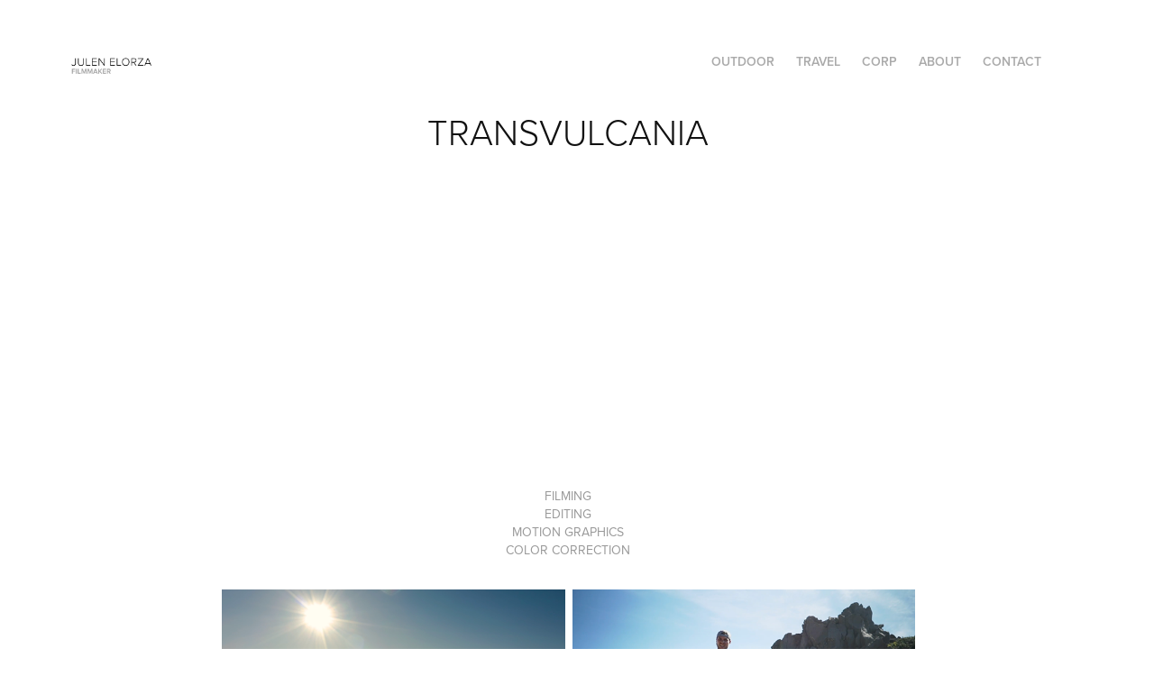

--- FILE ---
content_type: text/html; charset=utf-8
request_url: https://julenelorza.com/transvulcania
body_size: 4177
content:
<!DOCTYPE HTML>
<html lang="en-US">
<head>
  <meta charset="UTF-8" />
  <meta name="viewport" content="width=device-width, initial-scale=1" />
      <meta name="keywords"  content="JULEN,ELORZA,JULENELORZA,FILMMAKER,EDITING,VIDEO,MOTION,GRAPHICS,MOTIONGRAPHICS,OUTDOOR,TRAVEL,CORPORATE" />
      <meta name="description"  content="Some of my work" />
      <meta name="twitter:card"  content="summary_large_image" />
      <meta name="twitter:site"  content="@AdobePortfolio" />
      <meta  property="og:title" content="Julen Elorza - Filmmaker - TRANSVULCANIA" />
      <meta  property="og:description" content="Some of my work" />
      <meta  property="og:image" content="https://cdn.myportfolio.com/77e0bdc0249a8f0280ce24753303e1ff/2aaa4926-233e-4f6a-b198-8160a43dcb02_car_16x9.png?h=ef5e81b45246e6f37206f410d7459721" />
        <link rel="icon" href="https://cdn.myportfolio.com/77e0bdc0249a8f0280ce24753303e1ff/d43377cd-9ec1-458c-8812-dab04f4c1217_carw_1x1x32.jpg?h=9532101f7e0cf2823066a0fae94174dc" />
        <link rel="apple-touch-icon" href="https://cdn.myportfolio.com/77e0bdc0249a8f0280ce24753303e1ff/b96563db-4de5-4665-b338-d6f4a22f4c21_carw_1x1x180.jpg?h=ef47a5db2fde4acbb79c064cc1218e06" />
      <link rel="stylesheet" href="/dist/css/main.css" type="text/css" />
      <link rel="stylesheet" href="https://cdn.myportfolio.com/77e0bdc0249a8f0280ce24753303e1ff/5fee1640cb42783c660f226021f5e6011735036442.css?h=07eb191068b99288093d46e792fa8384" type="text/css" />
    <link rel="canonical" href="https://julenelorza.com/transvulcania" />
      <title>Julen Elorza - Filmmaker - TRANSVULCANIA</title>
    <script type="text/javascript" src="//use.typekit.net/ik/[base64].js?cb=35f77bfb8b50944859ea3d3804e7194e7a3173fb" async onload="
    try {
      window.Typekit.load();
    } catch (e) {
      console.warn('Typekit not loaded.');
    }
    "></script>
</head>
  <body class="transition-enabled">  <div class='page-background-video page-background-video-with-panel'>
  </div>
  <div class="js-responsive-nav">
    <div class="responsive-nav has-social">
      <div class="close-responsive-click-area js-close-responsive-nav">
        <div class="close-responsive-button"></div>
      </div>
          <div class="nav-container">
            <nav data-hover-hint="nav">
                <div class="gallery-title"><a href="/outdoor" >OUTDOOR</a></div>
                <div class="gallery-title"><a href="/travel" >TRAVEL</a></div>
                <div class="gallery-title"><a href="/corp" >CORP</a></div>
      <div class="page-title">
        <a href="/about" >ABOUT</a>
      </div>
      <div class="page-title">
        <a href="/contact" >Contact</a>
      </div>
                <div class="social pf-nav-social" data-hover-hint="navSocialIcons">
                  <ul>
                  </ul>
                </div>
            </nav>
          </div>
    </div>
  </div>
  <div class="site-wrap cfix js-site-wrap">
    <div class="site-container">
      <div class="site-content e2e-site-content">
        <header class="site-header">
          <div class="logo-container">
              <div class="logo-wrap" data-hover-hint="logo">
                    <div class="logo e2e-site-logo-text logo-image  ">
    <a href="/outdoor" class="image-normal image-link">
      <img src="https://cdn.myportfolio.com/77e0bdc0249a8f0280ce24753303e1ff/60e135d5-c4f4-4a40-ad26-d5ad928535e7_rwc_0x0x6936x885x4096.jpg?h=ab141ded216e11193f39c7f24f196999" alt="Julen Elorza">
    </a>
</div>
              </div>
  <div class="hamburger-click-area js-hamburger">
    <div class="hamburger">
      <i></i>
      <i></i>
      <i></i>
    </div>
  </div>
          </div>
              <div class="nav-container">
                <nav data-hover-hint="nav">
                <div class="gallery-title"><a href="/outdoor" >OUTDOOR</a></div>
                <div class="gallery-title"><a href="/travel" >TRAVEL</a></div>
                <div class="gallery-title"><a href="/corp" >CORP</a></div>
      <div class="page-title">
        <a href="/about" >ABOUT</a>
      </div>
      <div class="page-title">
        <a href="/contact" >Contact</a>
      </div>
                    <div class="social pf-nav-social" data-hover-hint="navSocialIcons">
                      <ul>
                      </ul>
                    </div>
                </nav>
              </div>
        </header>
        <main>
  <div class="page-container" data-context="page.page.container" data-hover-hint="pageContainer">
    <section class="page standard-modules">
        <header class="page-header content" data-context="pages" data-identity="id:p5dbee18438cf32f3071946b6b2a7e31f6d6f1cd2ce967f8bbbcf3" data-hover-hint="pageHeader" data-hover-hint-id="p5dbee18438cf32f3071946b6b2a7e31f6d6f1cd2ce967f8bbbcf3">
            <h1 class="title preserve-whitespace e2e-site-logo-text">TRANSVULCANIA</h1>
            <p class="description"></p>
        </header>
      <div class="page-content js-page-content" data-context="pages" data-identity="id:p5dbee18438cf32f3071946b6b2a7e31f6d6f1cd2ce967f8bbbcf3">
        <div id="project-canvas" class="js-project-modules modules content">
          <div id="project-modules">
              
              
              
              
              <div class="project-module module embed project-module-embed js-js-project-module">
  <div class="embed-dimensions" style="max-width: 560px; max-height: 315px; margin: 0 auto;">
                 <div class="embed-aspect-ratio" style="padding-bottom: 56.25%; position: relative; height: 0;">
                   <iframe src="https://www.youtube.com/embed/B69IU-893zE" frameborder="0" allowfullscreen style="position:absolute; top:0; left:0; width:100%; height:100%;" class="embed-content" sandbox="allow-same-origin allow-scripts allow-pointer-lock allow-forms allow-popups allow-popups-to-escape-sandbox"></iframe>
                 </div>
               </div>
</div>

              
              
              
              
              
              
              
              
              
              
              <div class="project-module module text project-module-text align- js-project-module e2e-site-project-module-text">
  <div class="rich-text js-text-editable module-text"><div>FILMING</div><div>EDITING</div><div>MOTION GRAPHICS</div><div>COLOR CORRECTION</div></div>
</div>

              
              
              
              
              
              
              
              
              
              
              
              <div class="project-module module media_collection project-module-media_collection" data-id="m5dbee1844f82c18bf9f781a1dbee3bd07888cf25add8aeec2acd5"  style="padding-top: 0px;
padding-bottom: 40px;
  width: 70%;
">
  <div class="grid--main js-grid-main" data-grid-max-images="
  ">
    <div class="grid__item-container js-grid-item-container" data-flex-grow="465.39033457249" style="width:465.39033457249px; flex-grow:465.39033457249;" data-width="1920" data-height="1072">
      <script type="text/html" class="js-lightbox-slide-content">
        <div class="grid__image-wrapper">
          <img src="https://cdn.myportfolio.com/77e0bdc0249a8f0280ce24753303e1ff/3874368b-4466-48dc-ab2e-c18fe839b751_rw_1920.png?h=ab36b4189a673ec588d21dfec54e5700" srcset="https://cdn.myportfolio.com/77e0bdc0249a8f0280ce24753303e1ff/3874368b-4466-48dc-ab2e-c18fe839b751_rw_600.png?h=2e8c2fc9cb2d020ab88b5cd8c12c2c28 600w,https://cdn.myportfolio.com/77e0bdc0249a8f0280ce24753303e1ff/3874368b-4466-48dc-ab2e-c18fe839b751_rw_1200.png?h=f9d2c676f163af866fc54c4d6d5b79ec 1200w,https://cdn.myportfolio.com/77e0bdc0249a8f0280ce24753303e1ff/3874368b-4466-48dc-ab2e-c18fe839b751_rw_1920.png?h=ab36b4189a673ec588d21dfec54e5700 1920w,"  sizes="(max-width: 1920px) 100vw, 1920px">
        <div>
      </script>
      <img
        class="grid__item-image js-grid__item-image grid__item-image-lazy js-lazy"
        src="[data-uri]"
        
        data-src="https://cdn.myportfolio.com/77e0bdc0249a8f0280ce24753303e1ff/3874368b-4466-48dc-ab2e-c18fe839b751_rw_1920.png?h=ab36b4189a673ec588d21dfec54e5700"
        data-srcset="https://cdn.myportfolio.com/77e0bdc0249a8f0280ce24753303e1ff/3874368b-4466-48dc-ab2e-c18fe839b751_rw_600.png?h=2e8c2fc9cb2d020ab88b5cd8c12c2c28 600w,https://cdn.myportfolio.com/77e0bdc0249a8f0280ce24753303e1ff/3874368b-4466-48dc-ab2e-c18fe839b751_rw_1200.png?h=f9d2c676f163af866fc54c4d6d5b79ec 1200w,https://cdn.myportfolio.com/77e0bdc0249a8f0280ce24753303e1ff/3874368b-4466-48dc-ab2e-c18fe839b751_rw_1920.png?h=ab36b4189a673ec588d21dfec54e5700 1920w,"
      >
      <span class="grid__item-filler" style="padding-bottom:55.867082035306%;"></span>
    </div>
    <div class="grid__item-container js-grid-item-container" data-flex-grow="464.90706319703" style="width:464.90706319703px; flex-grow:464.90706319703;" data-width="1920" data-height="1073">
      <script type="text/html" class="js-lightbox-slide-content">
        <div class="grid__image-wrapper">
          <img src="https://cdn.myportfolio.com/77e0bdc0249a8f0280ce24753303e1ff/a5728938-11f6-4f6d-b7f6-e8015ccd157d_rw_1920.png?h=f8140bd5229b60d1adb0fb15a19bc73f" srcset="https://cdn.myportfolio.com/77e0bdc0249a8f0280ce24753303e1ff/a5728938-11f6-4f6d-b7f6-e8015ccd157d_rw_600.png?h=fd2d29b3cec79208718454a00ca0def2 600w,https://cdn.myportfolio.com/77e0bdc0249a8f0280ce24753303e1ff/a5728938-11f6-4f6d-b7f6-e8015ccd157d_rw_1200.png?h=5ff02beafff8d590a398d79b0ee1616c 1200w,https://cdn.myportfolio.com/77e0bdc0249a8f0280ce24753303e1ff/a5728938-11f6-4f6d-b7f6-e8015ccd157d_rw_1920.png?h=f8140bd5229b60d1adb0fb15a19bc73f 1920w,"  sizes="(max-width: 1920px) 100vw, 1920px">
        <div>
      </script>
      <img
        class="grid__item-image js-grid__item-image grid__item-image-lazy js-lazy"
        src="[data-uri]"
        
        data-src="https://cdn.myportfolio.com/77e0bdc0249a8f0280ce24753303e1ff/a5728938-11f6-4f6d-b7f6-e8015ccd157d_rw_1920.png?h=f8140bd5229b60d1adb0fb15a19bc73f"
        data-srcset="https://cdn.myportfolio.com/77e0bdc0249a8f0280ce24753303e1ff/a5728938-11f6-4f6d-b7f6-e8015ccd157d_rw_600.png?h=fd2d29b3cec79208718454a00ca0def2 600w,https://cdn.myportfolio.com/77e0bdc0249a8f0280ce24753303e1ff/a5728938-11f6-4f6d-b7f6-e8015ccd157d_rw_1200.png?h=5ff02beafff8d590a398d79b0ee1616c 1200w,https://cdn.myportfolio.com/77e0bdc0249a8f0280ce24753303e1ff/a5728938-11f6-4f6d-b7f6-e8015ccd157d_rw_1920.png?h=f8140bd5229b60d1adb0fb15a19bc73f 1920w,"
      >
      <span class="grid__item-filler" style="padding-bottom:55.925155925156%;"></span>
    </div>
    <div class="grid__item-container js-grid-item-container" data-flex-grow="464.14814814815" style="width:464.14814814815px; flex-grow:464.14814814815;" data-width="1920" data-height="1075">
      <script type="text/html" class="js-lightbox-slide-content">
        <div class="grid__image-wrapper">
          <img src="https://cdn.myportfolio.com/77e0bdc0249a8f0280ce24753303e1ff/560c6863-a4b6-4dc6-9e59-3ffb459c6a8d_rw_1920.png?h=6d4c87e7ae52ae91d428617002248cdf" srcset="https://cdn.myportfolio.com/77e0bdc0249a8f0280ce24753303e1ff/560c6863-a4b6-4dc6-9e59-3ffb459c6a8d_rw_600.png?h=35b36cb39b9c79d11dd5cfdbd6155238 600w,https://cdn.myportfolio.com/77e0bdc0249a8f0280ce24753303e1ff/560c6863-a4b6-4dc6-9e59-3ffb459c6a8d_rw_1200.png?h=6eb63880ebc52f1c9ac054873366ce5e 1200w,https://cdn.myportfolio.com/77e0bdc0249a8f0280ce24753303e1ff/560c6863-a4b6-4dc6-9e59-3ffb459c6a8d_rw_1920.png?h=6d4c87e7ae52ae91d428617002248cdf 1920w,"  sizes="(max-width: 1920px) 100vw, 1920px">
        <div>
      </script>
      <img
        class="grid__item-image js-grid__item-image grid__item-image-lazy js-lazy"
        src="[data-uri]"
        
        data-src="https://cdn.myportfolio.com/77e0bdc0249a8f0280ce24753303e1ff/560c6863-a4b6-4dc6-9e59-3ffb459c6a8d_rw_1920.png?h=6d4c87e7ae52ae91d428617002248cdf"
        data-srcset="https://cdn.myportfolio.com/77e0bdc0249a8f0280ce24753303e1ff/560c6863-a4b6-4dc6-9e59-3ffb459c6a8d_rw_600.png?h=35b36cb39b9c79d11dd5cfdbd6155238 600w,https://cdn.myportfolio.com/77e0bdc0249a8f0280ce24753303e1ff/560c6863-a4b6-4dc6-9e59-3ffb459c6a8d_rw_1200.png?h=6eb63880ebc52f1c9ac054873366ce5e 1200w,https://cdn.myportfolio.com/77e0bdc0249a8f0280ce24753303e1ff/560c6863-a4b6-4dc6-9e59-3ffb459c6a8d_rw_1920.png?h=6d4c87e7ae52ae91d428617002248cdf 1920w,"
      >
      <span class="grid__item-filler" style="padding-bottom:56.016597510373%;"></span>
    </div>
    <div class="grid__item-container js-grid-item-container" data-flex-grow="466.35687732342" style="width:466.35687732342px; flex-grow:466.35687732342;" data-width="1920" data-height="1070">
      <script type="text/html" class="js-lightbox-slide-content">
        <div class="grid__image-wrapper">
          <img src="https://cdn.myportfolio.com/77e0bdc0249a8f0280ce24753303e1ff/5eb64c24-bde0-43a2-a7af-fc21fd91d33d_rw_1920.png?h=74e768f9de4e3752887c240027dbb7a5" srcset="https://cdn.myportfolio.com/77e0bdc0249a8f0280ce24753303e1ff/5eb64c24-bde0-43a2-a7af-fc21fd91d33d_rw_600.png?h=288fa947dd9e7263e94e48c0a40dc115 600w,https://cdn.myportfolio.com/77e0bdc0249a8f0280ce24753303e1ff/5eb64c24-bde0-43a2-a7af-fc21fd91d33d_rw_1200.png?h=8abf3bacfd86add952e7b19e95d5f33a 1200w,https://cdn.myportfolio.com/77e0bdc0249a8f0280ce24753303e1ff/5eb64c24-bde0-43a2-a7af-fc21fd91d33d_rw_1920.png?h=74e768f9de4e3752887c240027dbb7a5 1920w,"  sizes="(max-width: 1920px) 100vw, 1920px">
        <div>
      </script>
      <img
        class="grid__item-image js-grid__item-image grid__item-image-lazy js-lazy"
        src="[data-uri]"
        
        data-src="https://cdn.myportfolio.com/77e0bdc0249a8f0280ce24753303e1ff/5eb64c24-bde0-43a2-a7af-fc21fd91d33d_rw_1920.png?h=74e768f9de4e3752887c240027dbb7a5"
        data-srcset="https://cdn.myportfolio.com/77e0bdc0249a8f0280ce24753303e1ff/5eb64c24-bde0-43a2-a7af-fc21fd91d33d_rw_600.png?h=288fa947dd9e7263e94e48c0a40dc115 600w,https://cdn.myportfolio.com/77e0bdc0249a8f0280ce24753303e1ff/5eb64c24-bde0-43a2-a7af-fc21fd91d33d_rw_1200.png?h=8abf3bacfd86add952e7b19e95d5f33a 1200w,https://cdn.myportfolio.com/77e0bdc0249a8f0280ce24753303e1ff/5eb64c24-bde0-43a2-a7af-fc21fd91d33d_rw_1920.png?h=74e768f9de4e3752887c240027dbb7a5 1920w,"
      >
      <span class="grid__item-filler" style="padding-bottom:55.751295336788%;"></span>
    </div>
    <div class="js-grid-spacer"></div>
  </div>
</div>

              
              
          </div>
        </div>
      </div>
    </section>
        <section class="back-to-top" data-hover-hint="backToTop">
          <a href="#"><span class="arrow">&uarr;</span><span class="preserve-whitespace">Back to Top</span></a>
        </section>
        <a class="back-to-top-fixed js-back-to-top back-to-top-fixed-with-panel" data-hover-hint="backToTop" data-hover-hint-placement="top-start" href="#">
          <svg version="1.1" id="Layer_1" xmlns="http://www.w3.org/2000/svg" xmlns:xlink="http://www.w3.org/1999/xlink" x="0px" y="0px"
           viewBox="0 0 26 26" style="enable-background:new 0 0 26 26;" xml:space="preserve" class="icon icon-back-to-top">
          <g>
            <path d="M13.8,1.3L21.6,9c0.1,0.1,0.1,0.3,0.2,0.4c0.1,0.1,0.1,0.3,0.1,0.4s0,0.3-0.1,0.4c-0.1,0.1-0.1,0.3-0.3,0.4
              c-0.1,0.1-0.2,0.2-0.4,0.3c-0.2,0.1-0.3,0.1-0.4,0.1c-0.1,0-0.3,0-0.4-0.1c-0.2-0.1-0.3-0.2-0.4-0.3L14.2,5l0,19.1
              c0,0.2-0.1,0.3-0.1,0.5c0,0.1-0.1,0.3-0.3,0.4c-0.1,0.1-0.2,0.2-0.4,0.3c-0.1,0.1-0.3,0.1-0.5,0.1c-0.1,0-0.3,0-0.4-0.1
              c-0.1-0.1-0.3-0.1-0.4-0.3c-0.1-0.1-0.2-0.2-0.3-0.4c-0.1-0.1-0.1-0.3-0.1-0.5l0-19.1l-5.7,5.7C6,10.8,5.8,10.9,5.7,11
              c-0.1,0.1-0.3,0.1-0.4,0.1c-0.2,0-0.3,0-0.4-0.1c-0.1-0.1-0.3-0.2-0.4-0.3c-0.1-0.1-0.1-0.2-0.2-0.4C4.1,10.2,4,10.1,4.1,9.9
              c0-0.1,0-0.3,0.1-0.4c0-0.1,0.1-0.3,0.3-0.4l7.7-7.8c0.1,0,0.2-0.1,0.2-0.1c0,0,0.1-0.1,0.2-0.1c0.1,0,0.2,0,0.2-0.1
              c0.1,0,0.1,0,0.2,0c0,0,0.1,0,0.2,0c0.1,0,0.2,0,0.2,0.1c0.1,0,0.1,0.1,0.2,0.1C13.7,1.2,13.8,1.2,13.8,1.3z"/>
          </g>
          </svg>
        </a>
  </div>
              <footer class="site-footer" data-hover-hint="footer">
                <div class="footer-text">
                  ______________________
                </div>
              </footer>
        </main>
      </div>
    </div>
  </div>
</body>
<script type="text/javascript">
  // fix for Safari's back/forward cache
  window.onpageshow = function(e) {
    if (e.persisted) { window.location.reload(); }
  };
</script>
  <script type="text/javascript">var __config__ = {"page_id":"p5dbee18438cf32f3071946b6b2a7e31f6d6f1cd2ce967f8bbbcf3","theme":{"name":"geometric"},"pageTransition":true,"linkTransition":true,"disableDownload":false,"localizedValidationMessages":{"required":"This field is required","Email":"This field must be a valid email address"},"lightbox":{"enabled":true,"color":{"opacity":0.94,"hex":"#fff"}},"cookie_banner":{"enabled":false},"googleAnalytics":{"trackingCode":"UA-105324199-1","anonymization":false}};</script>
  <script type="text/javascript" src="/site/translations?cb=35f77bfb8b50944859ea3d3804e7194e7a3173fb"></script>
  <script type="text/javascript" src="/dist/js/main.js?cb=35f77bfb8b50944859ea3d3804e7194e7a3173fb"></script>
</html>


--- FILE ---
content_type: text/plain
request_url: https://www.google-analytics.com/j/collect?v=1&_v=j102&a=418756622&t=pageview&_s=1&dl=https%3A%2F%2Fjulenelorza.com%2Ftransvulcania&ul=en-us%40posix&dt=Julen%20Elorza%20-%20Filmmaker%20-%20TRANSVULCANIA&sr=1280x720&vp=1280x720&_u=IEBAAEABAAAAACAAI~&jid=362689216&gjid=1948620274&cid=1161598297.1768406995&tid=UA-105324199-1&_gid=1518371973.1768406995&_r=1&_slc=1&z=358798766
body_size: -450
content:
2,cG-GX71P9XF10